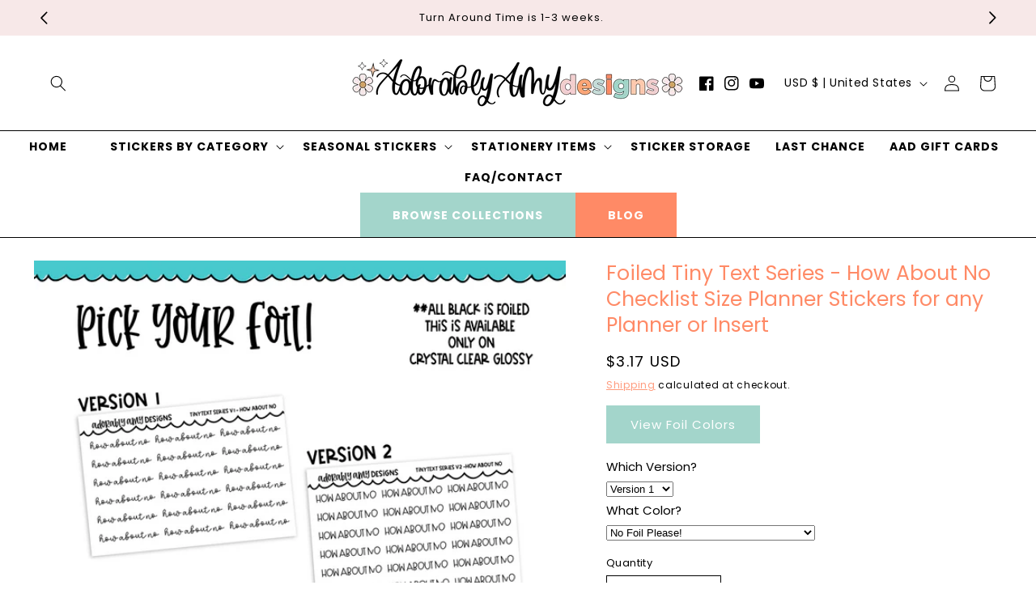

--- FILE ---
content_type: text/html; charset=utf-8
request_url: https://sapi.negate.io/script
body_size: -384
content:
9of9DIezOhCD2DH6c92hsVMVoI3tJ+MNFGdmqJ/6K9g5DkGcIg5ce4/RKAYGaLQ1tW7ziS4o2wM499ASPxM3AEo=

--- FILE ---
content_type: text/javascript
request_url: https://adorablyamydesigns.com/cdn/shop/t/11/assets/FoilModal.js?v=11777713519507180671706845772
body_size: -613
content:
window.onload=function(){var modal=document.getElementById("myModal"),foilBtn=document.getElementById("myBtn"),span=document.getElementsByClassName("close")[0],headermodaltext=document.getElementById("headerforfabric");typeof foilBtn!="undefined"&&foilBtn!=null&&(foilBtn.onclick=function(){modal.style.display="block",console.log("hello")}),typeof span!="undefined"&&span!=null&&(span.onclick=function(){modal.style.display="none"}),window.onclick=function(event){event.target==modal&&typeof modal!="undefined"&&modal!=null&&(modal.style.display="none")}};
//# sourceMappingURL=/cdn/shop/t/11/assets/FoilModal.js.map?v=11777713519507180671706845772
